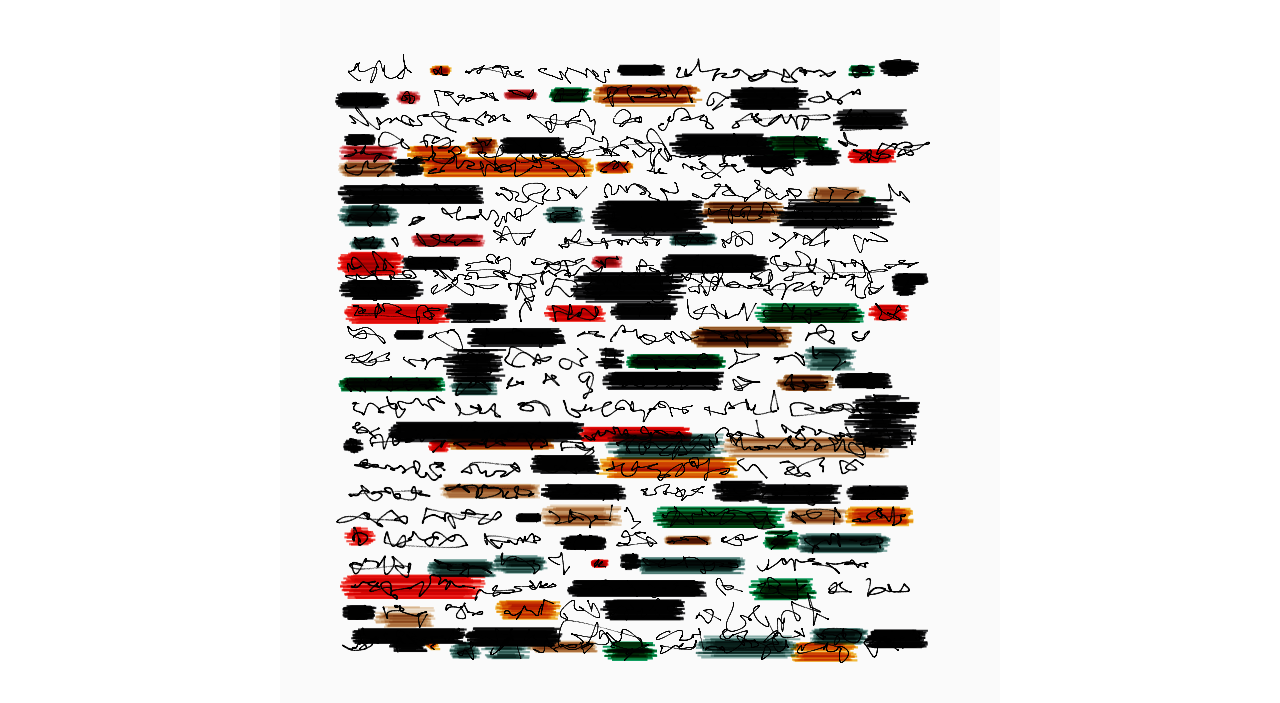

--- FILE ---
content_type: text/html; charset=utf-8
request_url: https://generator.artblocks.io/0xa7d8d9ef8d8ce8992df33d8b8cf4aebabd5bd270/174000918
body_size: 8746
content:
<html><head><meta name="viewport" content="width=device-width, initial-scale=1, maximum-scale=1"/><script>let tokenData = {"tokenId":"174000918","hash":"0x1b3990113246d2f6b4ae61d1fc1256db58815f373aafa3f43727db60f169527c"}</script><style type="text/css">html {
  height: 100%;
}
body {
  min-height: 100%;
  margin: 0;
  padding: 0;
}
canvas {
  padding: 0;
  margin: auto;
  display: block;
  position: absolute;
  top: 0;
  bottom: 0;
  left: 0;
  right: 0;
}</style></head><body><canvas></canvas><script>(()=>{"use strict";function e(e=1,t=[]){var f=Math.cos,a=2*v()*s,n=e*l(v());return t[0]=n*f(a),t[1]=n*o(a),t}function t(e,t){t=S(t,0,1);var f=e.length-1,a=t*f,n=~~a,c=r(n+1,f);return((e,t,f,a=[])=>{for(var n=0;n<e.length;n++)a[n]=A(e[n],t[n],f);return a})(e[n%e.length],e[c%e.length],a-n)}function f(e,t,f,a){e.save(),e.fillStyle=a,e.translate(t,f),e.beginPath(),e.fillRect(-.5,-.5,1,1),e.fill(),e.restore()}var a=Math.max,n=Math.pow,c=Math.floor,r=Math.min,o=Math.sin,l=Math.sqrt,s=Math.PI;const d=n(2,-32),i=32557,b=19605,h=new Uint16Array(4),u=new DataView(h.buffer);let g=null,p=!1;const v=()=>{const e=h[0],t=h[1],f=h[2],a=h[3],n=0|33103+i*e,c=0|63335+i*t+(b*e+(n>>>16)),r=0|31614+i*f+b*t+(62509*e+(c>>>16));h[0]=n,h[1]=c,h[2]=r,h[3]=5125+i*a+(b*f+62509*t)+(22609*e+(r>>>16));const o=(a<<21)+((a>>2^f)<<5)+((f>>2^t)>>11);return d*((o>>>(a>>11)|o<<(31&-(a>>11)))>>>0)},m=(e,t=0)=>{const f=16,a=65535,n=255;for(var c,r=1540483477,o=e.length,l=t^o,s=0;4<=o;)c=((c=e[s]&n|(e[++s]&n)<<8|(e[++s]&n)<<16|(e[++s]&n)<<24)&a)*r+(((c>>>f)*r&a)<<f),l=(l&a)*r+(((l>>>f)*r&a)<<f)^(c=((c^=c>>>24)&a)*r+(((c>>>f)*r&a)<<f)),o-=4,++s;switch(o){case 3:l^=(e[s+2]&n)<<f;case 2:l^=(e[s+1]&n)<<8;case 1:l=((l^=e[s]&n)&a)*r+(((l>>>f)*r&a)<<f)}return l=((l^=l>>>13)&a)*r+(((l>>>16)*r&a)<<16),(l^=l>>>15)>>>0},y=(e=.5)=>v()<e,w=(e,t)=>c(((e,t)=>(void 0===t&&(t=e,e=0),v()*(t-e)+e))(e,t)),C=e=>e.length?e[w(e.length)]:void 0,M=e=>{var t,f=0;for(t=0;t<e.length;t++)f+=e[t];var a=v()*f;for(t=0;t<e.length;t++){if(a<e[t])return t;a-=e[t]}return 0},k=(e=0,t=1)=>{var f=Math.log;if(p){p=!1;var a=g;return g=null,e+t*a}var n=0,c=0,r=0;do{r=(n=2*v()-1)*n+(c=2*v()-1)*c}while(1<=r||0===r);var o=l(-2*f(r)/r);return g=c*o,p=!0,e+t*(n*o)},S=(e,t,f)=>a(r(e,f),t),A=(e,t,f)=>e*(1-f)+t*f,E=(e,t,f)=>{if(0===t)return e;const a=e.length,n=e.map(((t,n)=>{let c=e[(n+1)%a];return f&&n+1>=a-1&&(c=e[n]),[[.75*t[0]+.25*c[0],.75*t[1]+.25*c[1]],[.25*t[0]+.75*c[0],.25*t[1]+.75*c[1]]]})).flat();return 1===t?n:E(n,t-1,f)},D=(3-l(3))/6,U=[[1,1],[-1,1],[1,-1],[-1,-1],[1,0],[-1,0],[1,0],[-1,0],[0,1],[0,-1],[0,1],[0,-1]],x=["#fafafa","#f2f2f2","#f1e7e1","#efedf6","#f8e6d1","#faeaef","#fdf4dc","#f5fdff","#edebff"],P=["f2994af2c94c","d9a7c7fffcdc","c2e59c64b3f4","9796f0fbc7d4","acb6e5f2fcfe","dae2f8d6a4a4"],R=e=>e.match(/.{6}/g).map((e=>"#"+e)),L=["34803ffff84ef41b26bee1e7334f769c33379a8528fbf771f6f7f1","ff373eff9a0045A0794c4c4e6091c9138d7efee00081862d813e5a2b7d7d","c2935c8eb4aff5be3d0fa061de9c42edd9c0f7554cf1a8ac","4c8e628bcfe2f6e5aab6cfaf84806ff8f4ec","fbeeccff0000","0086d3f34c38","1a1b57ffa84c","0091c159d15edd4487ed6821a665b0299ded","d80f1eef6f13ebd400","cd4f87f06026fad619bf54472a9ed3ededed","ebc89eefbb20367851d54326afa8995d5241988264d0805e7a936d","f4ca0595b850495f523b4b547d9c4e536d8cd34333","706b6125768cb5ab9bf3e26ad85a22e1895ce9b591aea16a4b462c","d666302a18156b281bfbdc55de9b843650a3a58297445552","32374edf4c27bd482c7e7e887b2b15","3e4c97595c58decd48c84935666e34e39b4a45a0657e2f2ede81be","f1cf3b52c47efa5746db5494b25243","c6b1a64d8ed6f6e15c81a977d6815ce7606bc4d6ed","e9960e67955a","feeb2545913cbf38180f4633392f92c1266cbcbabb","637469ba524d4a42418f9fbec5913d476297","1b1b1f","fdee00","f2cb05f2b705f2e6d0f21905bf1304","bf0413033e8cf2cb07f29f05f25c05","77c3f2548c68d9631ed9501ef2f2f2","bf506ef2dc9bf2ddb6d9653bf2d0d3","bf2431d9cef2f2ea79d98032d9806c","cae5ffc9b3d7ce5f6ffdffc0e6a331"],T=e=>{const t=[];for(let f=0;f<e[0];f++)t.push(e[1]());return t},O=(t,f)=>{const n=M([0,3,18,20,15,11,8,8,6,4,3,2,1,1,1,.5,.2,.1]),c=[];for(let e=0;e<n;e++)c.push(T(t));c.vertScale=a(1,k(0,1)),t[2]&&(c.vertScale=l(.12*f)/2.5),c.close=y(.5),c.censored=y(t[4]),c.hlColor=y(.5)?"#2b2b2d":C(t[3]),c.censors=[],c.censorCount=w(35,55)*c.vertScale;for(let t=0;t<c.censorCount;t++){const[t,f]=e(),[a,n]=e();c.censors.push([t,f,a,n])}return c};var W=e=>{console.log(e),(e=>{p=!1,g=null;const t=~~((e.length-2)/2),f=[];for(let a=0;a<t;a++){const t=2+2*a;f.push(parseInt(e.slice(t,t+2),16))}const a=m(f,1690382925),n=m(f,72970470);u.setUint32(0,a),u.setUint32(4,n)})(e);const d=((e=Math.random)=>{const t=new Uint8Array(256);for(let e=0;256>e;e++)t[e]=e;let f,a;for(let n=255;0<n;n--)f=c((n+1)*e()),a=t[n],t[n]=t[f],t[f]=a;const r=new Uint8Array(512),o=new Uint8Array(512);for(let e=0;512>e;e++)r[e]=t[255&e],o[e]=r[e]%12;return(e,t)=>{const f=.5*(e+t)*(l(3)-1),a=c(e+f),s=c(t+f),d=(a+s)*D,i=e-(a-d),b=t-(s-d),h=i>b?1:0,u=i>b?0:1,g=i-h+D,p=b-u+D,v=i-1+2*D,m=b-1+2*D,y=255&a,w=255&s,C=U[o[y+r[w]]],M=U[o[y+h+r[w+u]]],k=U[o[y+1+r[w+1]]],S=.5-i*i-b*b,A=.5-g*g-p*p,E=.5-v*v-m*m;return 70.14805770653952*((0>S?0:n(S,4)*(C[0]*i+C[1]*b))+(0>A?0:n(A,4)*(M[0]*g+M[1]*p))+(0>E?0:n(E,4)*(k[0]*v+k[1]*m)))}})(v);let i=w(30,60);y(.03)&&(i=w(18,25));const b=M([0,0,0,1,10,5,1,.5,.1]),h=e=>()=>[k(0,e),k(0,e)],T=[h(.5),h(1),h(.2),h(1.5)],W=M([.9,.1,.1,.05]),$=T[W],I=y(.09),K=!I&&y(.03),q=!I&&y(.03),z=y(.01),G=y(.003),H=y(.8),V=w(L.length),j=R(L[V]),B=3!==W&&25<i&&y(.2),F=.6*v(),J=Math.abs(k(0,.3));let N=M([1,.04,.04,.005,.05]);const Q=S(k(.3,.15),.1,.9);let X=C(x);if(y(.02)&&4!==N){const[e,t]=R(C(P));X=y(.5)?[e,t]:[t,e]}const Y=3!==W&&7>b&&y(.08),Z=M([1,.05,.005]);let _=[1,1.6,2.5][Z];Y?_=[2.6,1.7,1.4][Z]:25>=i&&(_=[1.8,2,2.4][Z]);let ee=y(.02)&&!Y;const te=ee?C([0,1,4,5]):4;G&&(N=0,_=2.3,X="#ffffff",ee=!1);const fe=(e=>{const t=[];for(let f=0;f<e;f++)for(let a=0;a<e;a++){const n=f/(e-1),c=a/(e-1);t.push([n,c])}return t})(i),ae=(e=>{const t=[];for(let f=0;500>f;f++)t.push(O(e,f));return t})([b,$,q,j,Q]);return(e,n,b)=>{const h=(e,t)=>{const f=e[0]-1200,a=e[1]-1200;return l(f*f+a*a)<t};let u;Array.isArray(X)&&(u=e.createLinearGradient(0,0,n,b),u.addColorStop(0,X[0]),u.addColorStop(1,X[1])),e.fillStyle=u||X,e.fillRect(0,0,n,b),e.save();const g=2400/i;let p=0;const m=ae.map((e=>{const t=p/i,f=(p+e.length)/i;c(t)!==c(f)&&(p=(c(t)+2)*i);const a=[];return e.forEach((t=>{if(!fe[p])return;const[f,n]=fe[p],c=A(0,2400,n),r=A(0,2400,f);t.forEach((([t,f])=>{a.push([c+t*g,r+f*g*e.vertScale])})),p++})),p++,a}));I&&(e.translate(n,0),e.rotate(s/2)),K&&(e.translate(n,0),e.scale(-1,1)),B?e.scale(1+F,1+F):(I?e.translate(.1*b,.1*n):e.translate(.1*n,.1*b),e.scale(.8,.8)),e.scale(n/2400,b/2400),m.forEach(((n,c)=>{const l=E(n,te,ae[c].close);if(l.length){let n="rgb(0, 0, 0)";4===N&&ae[c].censored&&(n=ae[c].hlColor),ee?((e,t,f,a)=>{e.strokeStyle=f,e.lineWidth=a,e.moveTo(t[0][0],t[0][1]),e.beginPath(),t.forEach((t=>{e.lineTo(t[0],t[1])})),e.stroke()})(e,l,n,6*_):((e,a,n,c,l,d,i,b)=>{const h=~~(20*c.length*d);for(let a=0;a<h;a++){const a=v(),[h,u]=t(c,a);let g;if(i){const[e,f]=t(c,r(a+.001,1));g=o(Math.atan2(f-u,e-h)+s/6)}else g=n(h/2400,u/2400);b&&(l=`hsl(${360*a}, 100%, 50%)`),f(e,h+k(0,g*d),u+k(0,g*d),l)}})(e,0,d,l,n,2*_,Y,G),(0===N&&ae[c].censored||1===N&&h(l[~~(l.length/2)],960)||2===N&&!h(l[~~(l.length/2)],820)||3===N)&&((e,t,f,n,c)=>{const{hlColor:o,censorCount:l,censors:s}=n,[d,i]=(e=>{const t=e.length;for(var f,n=e[0].length,c=e[0].slice(),o=e[0].slice(),l=1;l<t;++l){f=e[l];for(var s,d=0;d<n;++d)s=f[d],c[d]=r(c[d],s),o[d]=a(o[d],s)}return[c,o]})(t),[b,h]=d,[u,g]=i,p=(g-h)/2;e.lineWidth=f,e.globalCompositeOperation="multiply",e.strokeStyle=o;for(let t=0;t<l;t++){const[f,a,n,r]=s[t];let o=g+r*p-p;c&&(o=g+a*p-p),e.beginPath(),e.moveTo(b+f*p,h+a*p+p),e.lineTo(u+n*p,o),e.stroke()}e.globalCompositeOperation="source-over"})(e,l,8*(1+J),ae[c],H)}})),e.restore(),z&&(e.globalCompositeOperation="difference",e.fillStyle="#d5d5d5",e.fillRect(0,0,n,b))}};let $="undefined"==typeof tokenData?(()=>{let e="0x";for(let t=64;0<t;--t)e+="0123456789abcdef"[~~(16*Math.random())];return e})():"string"==typeof tokenData?tokenData:tokenData.hash;(()=>{let e=window,t=document;const f=t.body.appendChild(t.createElement("canvas")),a=f.getContext("2d");let n,c,o,l,s;const d=()=>{a.save(),a.scale(l,l),n(a,c,o),a.restore()},i=()=>{s=r(e.innerWidth,e.innerHeight),c=o=s,l=e.devicePixelRatio,f.width=~~(s*l),f.height=~~(s*l),f.style.width=`${s}px`,f.style.height=`${s}px`,n&&d()};e.addEventListener("keydown",(e=>{if((window.navigator.platform.match("Mac")?e.metaKey:e.ctrlKey)&&83===e.keyCode){e.preventDefault();const t=document.createElement("a");t.setAttribute("download",$+".png"),t.setAttribute("href",f.toDataURL("image/png").replace("image/png","image/octet-stream")),t.click()}}),!1),e.addEventListener("resize",i),i(),n=W($),d()})()})();</script></body></html>